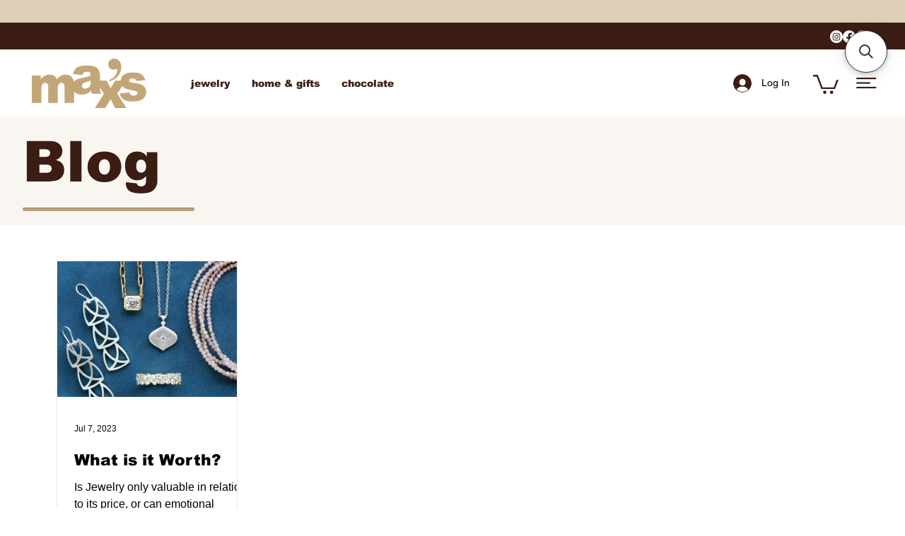

--- FILE ---
content_type: text/css; charset=utf-8
request_url: https://www.stylebymax.com/_serverless/pro-gallery-css-v4-server/layoutCss?ver=2&id=pro-blog&items=0_2837_2837&container=372.4375_1120_578.75_720&options=gallerySizeType:px%7CgallerySizePx:292%7CimageMargin:32%7CisRTL:false%7CgalleryLayout:2%7CtitlePlacement:SHOW_BELOW%7CcubeRatio:1.3333333333333333%7CisVertical:true%7CtextBoxHeight:350
body_size: -278
content:
#pro-gallery-pro-blog [data-hook="item-container"][data-idx="0"].gallery-item-container{opacity: 1 !important;display: block !important;transition: opacity .2s ease !important;top: 0px !important;left: 0px !important;right: auto !important;height: 542px !important;width: 256px !important;} #pro-gallery-pro-blog [data-hook="item-container"][data-idx="0"] .gallery-item-common-info-outer{height: 350px !important;} #pro-gallery-pro-blog [data-hook="item-container"][data-idx="0"] .gallery-item-common-info{height: 350px !important;width: 100% !important;} #pro-gallery-pro-blog [data-hook="item-container"][data-idx="0"] .gallery-item-wrapper{width: 256px !important;height: 192px !important;margin: 0 !important;} #pro-gallery-pro-blog [data-hook="item-container"][data-idx="0"] .gallery-item-content{width: 256px !important;height: 192px !important;margin: 0px 0px !important;opacity: 1 !important;} #pro-gallery-pro-blog [data-hook="item-container"][data-idx="0"] .gallery-item-hover{width: 256px !important;height: 192px !important;opacity: 1 !important;} #pro-gallery-pro-blog [data-hook="item-container"][data-idx="0"] .item-hover-flex-container{width: 256px !important;height: 192px !important;margin: 0px 0px !important;opacity: 1 !important;} #pro-gallery-pro-blog [data-hook="item-container"][data-idx="0"] .gallery-item-wrapper img{width: 100% !important;height: 100% !important;opacity: 1 !important;} #pro-gallery-pro-blog .pro-gallery-prerender{height:542px !important;}#pro-gallery-pro-blog {height:542px !important; width:1120px !important;}#pro-gallery-pro-blog .pro-gallery-margin-container {height:542px !important;}#pro-gallery-pro-blog .pro-gallery {height:542px !important; width:1120px !important;}#pro-gallery-pro-blog .pro-gallery-parent-container {height:542px !important; width:1152px !important;}

--- FILE ---
content_type: application/javascript; charset=utf-8
request_url: https://searchanise-ef84.kxcdn.com/preload_data.1T2K1Q9n0L.js
body_size: 11089
content:
window.Searchanise.preloadedSuggestions=['erica molinari','jamie joseph','on sale','lene vibe','anne sportun','sale jewelry','alex sepkus','margaret solow','ray griffiths','heather guidero','sarah graham','jennie kwon','erica molinari charm','adel chefridi','barbara heinrich','marian maurer','ten thousand things','sterling silver','diamond ring','single stone','jewelry sale','stud earrings','anthony lent','diamond rings','paul morelli','diamond earrings','band rings','petra class','tap by todd pownell','gold bracelet','gold earrings','hoop earrings','annie fensterstock','spinelli kilcollin','jamie joseph ring','sia taylor','carrie hoffman','stephanie albertson','annette ferdinandsen','alice cicolini','celine daoust','gold chain necklaces','diamond necklace','yasuko azuma','mallary marks','todd pownell','silver necklace','silver earrings','gold hoop earrings','new jewelry','gold chain','sapphire rings','rose gold','pat flynn','sapphire ring','silver ring','hargreaves stockholm','gold necklace','emerald ring','single stone rings','engagement ring','ananda khalsa','green tourmaline','yellow gold ring','sterling silver bracelets','moritz glik','pearl earrings','wedding band','diamond earring','white gold','karin jacobson','gold rings','pearl necklace','amethyst jewelry','v chocolates','emanuela duca','jacquie aiche','wrap bracelets','sapphire earrings','gold band','stacking rings','suzy landa','tamsin rasor','pink sapphire','diamond bracelet','wedding rings','dark chocolate','jennie kwon ring','aquamarine jewelry','sweet pea','sale ring','gold necklaces','watermelon tourmaline','gift card','blue blue driver','adel chefridi rings','aaron henry','disa allsopp','opal ring','alex sepkus ring','black diamond','glass snowman','emerald earrings','judi powers','dahlia kanner','white gold ring','gabriel ofiesh','18k gold','22k gold','sale earrings','diamond stud','heather guidero ametrine','johanna brierley','gold hoops','comptoir du cacao','blue sapphire','jade trau','silver chain','anne sportun rings','hilary finck','drop earrings','silver rings','size 6 ring','page sargisson','diamond pendant','barbara heinrich rings','petite baleine','men ring yellow gold','sterling silver earrings','sgw lab','silver jewelry','evil eye','gold charm','rose cut','gold pendant necklace','suzanne kalan','bezel ring','ann sportun','charm holder','white space','rachel atherley','pearl pendant','yellow diamonds','wedding band men','ruby earrings','atelier zobel','jewelry box','18k gold necklace','rebecca overmann','yellow diamond','season paper','platinum ring','pink tourmaline','chain necklace','star of david','necklace gold','sale rings','black ring','ruby ring','ellis mhairi cameron','turquoise earrings','jo hayes ward','ring gold','polly wales','diamond studs','engagement rings','diamond necklaces','lene vibe pearl pendants','milk chocolate','sea salt caramels','gold charms','pink earrings','tourmaline ring','moonstone ring','turquoise necklaces','diamond hoops','black necklace','yellow gold earrings','white gold earrings','men\'s rings','sale items','black diamond ring','alex sepkus rings','monica riley','gold chain necklace','just jules','silver bracelet','sale necklace','gold chains','jennie kwon rings','jamie joseph earrings','anne sportun charm','gold ring diamonds','ring gold diamond','lene vibe pendant','silver bracelets','mens rings','julie rofman','stud earring','diamond stud earrings','signet ring','gold ring','enamel charm','ten thousand things earrings','emerald necklace','lucky stone','rose gold ring','sterling silver rings','spinelli rings','sterling silver ring','pearl ring','white gold rings','pat flynn bracelet','turquoise rings','gold hoop','ten thousand','ring size 6','jewelry by cari','ring sale','emerald rings','rings size 6','sarah graham rings','necklace 18k','lene vibe pearl pendant','crescent moon','black jewelry','earrings talkative','kate maller','sevan bicakci','alex sepkus earrings','platinum diamond ring','ring 18k','moonstone earrings','red jewelry','ring box','chain necklaces','opal pendant','silver hoop earrings','gift cards','amethyst earrings','eternity ring','little notes','margaret solow necklace','ray griffith','hot chocolate','earrings 18k','cross necklace','pendant gold','heather guidero earrings','mens band','snake ring','18 gold chain','jewelry pendants','anthony lent necklace','blown glass','opal earrings','om necklace','meditation bell','18k pendant','vicente agor','ring band','green earrings','band white gold','yellow gold band','mother of pearl','blue sapphires','stack ring','todd reed','lene vibe rings','single stone ring','sterling silver chains','wrap bracelet','paperclip necklace','gold bangle','kothari design','biba schutz','blue topaz','initial necklace','nail bracelet','gold link bracelet','garnet ring','boulder opal','18k earring','red earrings','suneera rings','tourmaline earrings','pyrrha talisman','jill rosenwald','cross charm','sterling silver necklaces','18k gold earring','turquoise ring','v chocolate caramels','rings sapphire','gold wedding bands','eternity band','erica molinari diamond','anne sportun wrap','aquamarine rings','oxidized necklace','ruby necklace','gold ring band','band diamond','diamond pendants','blue sapphire ring','tree of life','cuff bracelet','anne sportun bracelet','size 4 ring','heart necklace','wedding ring','beaded bracelets','white gold necklace','beaded bracelet','bree richey','dohee studio','18k gold ring','white sapphire','ellis mhairi','bezel ring\'s','v ring','pendant necklace','moss agate','kite earrings','bracelet gold','moonstone necklace','necklaces with pearls','opal rings','gemstone rings','erica molinari chain','sterling bracelet','paperclip chain','ring sapphire','flower earrings','gold solid 14k','white gold diamond earrings','ruby cord','gold stud','size 4 rings','david heston','gold necklace pendant','jewelry cases','ring single stone','labradorite jamie joseph','huggie earrings','beaded necklace','red necklace','gold pendant necklaces','new rings','bracelet silver','diamond band','green sapphire','necklaces silver','petra class earring','sapphire necklace','e frances','gold pendants','heart chocolate','pink opal','paul morelli bracelet','ear piercing','white topaz','black earrings','black diamond earrings','all jewelry','cord necklace','sapphire pendant','petit baleine','rings with yellow diamonds','two tone','onyx earrings','oxidized silver earrings','anne sportun earrings','charm gold','emerald cut','sale jewelry rings','lene vibe bracelet','olivia shih','tourmaline necklace','diamond wedding ring','i’d bracelet','pear shape','lene vibe ring','garnet necklace','sterling silver erica molinari','vario clasp','22k earrings','european cut diamond','size 10 ring','pear ring','vitrix snowman','fu wan','mens jewelry','nne sportun','petra earrings','necklace 14k','diamond bezel','rings gold and silver','earrings diamond','diamond and gold necklace','silver stud earrings','silver hoops','band ring','shaker ring','rose gold earrings','lapis earrings','green tourmaline earrings','moon charm','anne sportun wr','anne sportun wrap bracelets','marian maurer city bracelets','white chocolate','eye ring','amethyst necklace','moritz glik rings','rings sale','erica earrings','blackened sterling','paul morelli earrings','sale earring','sepkus ring','kloto rings','barbara heinrich ring','wide band','post earrings','jade bracelets','charm clasp','new earrings','jenni kwon','glass heart','set necklace and','gold huggie','charm link','sapling press','ring 14k','18k bracelet','rose diamond','18k gold sale','black spinel','jamie joseph rings','maxs jewelry','silver charm','lene pendant','adel necklaces','lene bracelet','yellow pearl','tourmaline jewelry','gold wedding band','blue sapphire earrings','silver chain necklaces','black pearl','sapphire studs','gold heart necklace','18k gold chain','erica charm','gold cross','stacking rings by sarah graham','bangle bracelet','white gold chain','dragonfly charm','rose gold chain','ten thousand things sale','gold pearl','adel che','charm bracelet','peanut butter','baroque pearl','bar bracelet','stone rings','on all sale items','todd pownell tap','peridot earring','18k gold band','blue earrings','box of chocolate','dangle earrings','men’s ring','labradorite earrings','jo hayes','lene vibe pearls','gold jewelry','blue ring','chocolate milk','choker necklace','rutilated quartz','pearl necklaces','pink ring','emerald cut diamond ring','home and gifts','jamie joseph opal','earring studs','ring bands','bezel set diamond engagement ring','silver necklaces','gold and silver rings','jamie joseph necklace','sale duca','blackened steel','drop earring','jennie kwon earring','erica ring','marian maurer rings','hand charm','pearl bracelet','charm erica molinari','suneera pendant','lunar rain','sacred heart','hill tribe','gold pendant with diamonds','single stone necklace','lene vibe earrings','jewelry rings','4mm men','strawberry lene','comptoir du','white gold studs','yellow gold','white gold necklaces','skull charm','erica enamel','charm holder pendant','sapphire blue','men wedding band','gold and diamond ring','amethyst rings','16 inch gold chain','necklace 22k','men’s band','chocolate almond','chocolate moderne','mixed metal jewelry','eternity band diamond','green emeralds','rebecca myers','pave ring','black diamond necklace','erica chain','necklace sapphire gold','rose quartz','molinari cross','silver charms','18k gold chains','sale gold','lene vibe pearl','amethyst ring','ear climber','owl earrings','black diamonds','blackened silver','black onyx','green tourmalin','hammered gold','gold bar','margaret bracelet','letter charm','kloto earrings','men ring silver','belgian chocolate','sapphire earring','anne charms','18 k gold earring stud','mens white gold','green bracelet','opal necklace','men ring','emerald pendant','margaret solow ring','onyx ring','jamie joseph emerald','24k gold','925suneera ring','j stud','ila earring','solitaire ring','valentine chocolate','charm holders','peridot earrings','little windows','mallary marks earrings','citrine ring','wedding and engagement rings','sarah graham ring','gold beads','pearl and','v band','v chocolate','white gold earring','anthony lent ring','ann sportun ring','pearl jewelry','spessartite garnet','kloto bracelets','de cacao','star of da','whiskey drops','mixed metal','link silver','18 k necklace','gold diamond bracelet','silver and gold charm','large silver','erica small','make me earrings','14k gold ring','22k necklace','gold and black earrings','white topaz earrings','into the wild','necklace charms','erica bracelet','page sargisson earrings','golden pearl','opal jewelry','black bracelet','carrie hoffman chain','lene vibe bird','bezel set band ring','charm lock','love is','peace sign pendants','sapphire stud','comptoir du cacao dark','diamond pave','black rhodium','gold pendant','18k chain','moon face','bracelet diamond','jennie earrings','the completist','spinel necklace','anecdote candles','men’s wedding rings','alex sepkus charms','erica dragonfly','pinky ring','kwon ruby','gold drop earrings','molinari charm','lene vibe butterfly','baguette diamond earrings','18k gold earrings','chain bracelet','hummingbird charm','mens wedding','annie fenster','14k gold bracelets','blue rings','mixed metal ring','memories rings','orange peel','anne wrap bracelets','earrings lent','hoop earring','moon sun pendant','candle vessel','aaron henry ring','erica molinari owl','3 stone ring','sale jewelry ring','signet rings','pearl charm','sale pendant','ring holder','aqua marine','yellow gold emerald ring','lene vibe earring','blue moonstone','cross pendant','single at on','black tourmaline','turquoise necklace','cabochon ring','chain sterling','caramelized hazelnuts','erica’s molinari','baguette diamond chain','green amethyst','suzanne kalan ring','gold wing','totem earrings','heart pendant','gold cable chain','dan yell','adel c','black earring','stick earring','gold chain link bracelets','sarah graham cup ring','moonstone jamie joseph','fire opal','jamie opal','rings platinum','necklace layering','margaret solow bracelet','tanzanite tiny earrings','necklace pendant','erica molinari vitreous','necklace diamond','18k yellow gold','small diamond hoop earrings','diamond earrings style','enamel gold','charm necklace','adel chefridi bangle','ring yellow gold','ten thousand things necklace','stud diamond','anne necklace','mint green tourmaline','diamond earring stud','blue zircon','phantom quartz ring','link bracelet','sepkus leaf ring','chocolates caramels','locket necklace','alex sepkus platinum','montana agate','black gold','sterling earrings','anne sportun wrap ombre','james very','diamond bands','18k hoop earrings','small sun','arman sarkisyan','jamie joseph necklaces','celine daoust rings','gold hanging earrings','ear wire','confetti ring','max’s chocolate','erica rings','chrysoprase earrings','anne sportun gold ring','gold earrings hoop','pink rings','pink sapphire earrings','erica molinari charm clasp','diamond bracelets','jamie joseph pearl','cigar band','gold leaf','sterling rings','rings in silver','or purple earrings','lene be be','sale bracelet','jennie kwon ring ring','blue aquamarine earrings','drop pendant','red sapphire','erica molinari diamond charm','luck now','earrings back','butterfly ring','mother of pearl earrings','crystal rock','anne sportun ring','sia taylor necklace','sea salt','gold moon','chain charm','birth stone','opaque diamond','baguette ring','grey diamond','crystal necklace','annie fen','ananda earrings','card set','cookie monster','jelly bean','anne sportun neck','anthony lent moon','gold stacking rings','single stone diamond','small gold rings','annie pendant','celine daoust earrings','initial m','opal necklaces','trunk show','sign in','jewelry roll','sale jewelry earrings','flat back','wolf x liberty','bracelets diamond','erica hand painted','erica cross pendant','spiral silver','carved heart','18k rolo','black necklace chain','sterling silver stretchy bracelets','t bar','t bar necklace','34 sterling silver chain','gold hammered bracelet','gold links','star sapphire','suneera earrings','sarah graham bracelet','blue oval','silver gold earrings','diamond chain','season paper planner','ring men','black rings','emerald ring bezel','cylinder vase','gold and emerald ring','ear rings','ananda bracelet','home county','rings size 10','orange sapphire earrings','rings under','pear pendant','kloto earring','22 gold chain','ring way','necklace by adel','opal charm','yellow gold thin ring','silver hoop','ombre sapphire pennant earrings','lene earrings','lene vibe hoop','bird ring','petra clas','3mm band','pearl cluster','diamond earrings silver','crest earrings','scatter ring','color change sapphire','salt and pepper','strawberry coral pendant','lene vibe strawberry pendant','bubble jewelry','erica molinari hummingbird','anthony lent sun','yasuko ring','gold and diamond tree charm','rings suzy landa','erica molinari skull charm','gabby stud','gold link necklace','earrings sepkus','18 k chain','yellow gold link bracelet','mens ring','meditation bells','white gold chains','mini paperclip','small white','open ended','paul morelli neck','purple earrings','bee pendant','barbara heinrich earrings','gold studs','letter necklace','jennie kw','new moon','anthony lent earrings','emerald jamie joseph','anne sportun opal','single hoops','zircon earrings','opal jamie joseph','stick earrings','huggie hoop','gold earring','mixed metal bracelet','tapered ring','spin ring','three stone ring','anne charm','14k hoops','v chocolates peppermint','set necklace','star necklace','glass melting snowman','sale gold necklaces','ruby bracelet','sterling silver studs','wing charm','blue zircon earrings','emerald earring','ananda khalsa silver','jade earrings','color change','jewelry bag','jamie joseph bracelets','snakeskin ring','profile muse','bracelet on sale','holiday chocolate','deco point','small square amazonite','man in the moon','flat wide gold band with diamonds','paperclip earrings','druzy ring','raw diamonds','star earrings','magnetic bracelet','men’s wedding band','new beginnings','men\'s ring','shaker rings','peridot necklace','comptoir de cacao','beehive charm','deco ring','oval diamond ring','third piercings','art deco','carrie hoffman bracelet','adel chefridi stud','black band with diamond','pat flynn men','yellow gold wide band with diamonds','bracelet nail','solitaire diamond','18k yellow','ila ring','solow sapphire','rough diamond','sale bracelets','sapphire ring adel chefridi','diamond rings blue and','whiskey caramel','white rings','geometric earrings','necklaces under','pink stud earrings','cuff bracelets','dog bone','earring hoops','sia taylor earrings','black diamond stacking ring','erica crescent','v chocolates caramels 32pc','ruby rings','wide yellow gold band with diamonds','small diamond earrings','s charm','jelly opal','todd pownell earring','face ring','nodrog studios','chocolate tin','brushed gold','jamie joseph sapphire','moon bracelet','diamond rings blue','electric beaded','alex sepkus vario','spinel wrap','neck chain','link chain','rainbow necklace','black and gold','ann sportun wrap bracelet','lucky gold band','pearl stud','molinari owl','swiss chocolate','watermelon wrap','adel chefridi moonstone','gemini necklace','eggnog chocolate','ring eye','erica enamel pendants','flat back earring','annie fensterstock bracelet','diamond dot charm','oval ring','diamond link','am joseph','ring with 3 diamonds','size ring','color bracelet','erica flower','jamie joseph blue','men’s rings','paraiba tourmaline','log in','wavy bangle','eye rings','most expensive spice','bracelet charms','orange sapphire','salt caramels','pebble ring','platinum necklaces','artisan from','labradorite necklace','todd pownell rings','initial charm gold','moon stone','chocolat moderne','leaf ring','feather earrings','thin gold band','suneera ring','rings size 4','gold hammered earrings','snake and','jewelry by','season paper mini notebook','drop earrings diamon','mother’s ring','octopus earrings','oxidized silver','white gold beaded diamond eternity ring','anne sportun white','hold and turquoise rings','stick necklace','baltic amber','do you jewelry','erica dog bone','green stone ring','safety pin','petite earrings','solow necklaces','erica link','clip on earring','pearl pendants','silver diamond earrings','molinari rabbit','nature ring','inverted diamond','gold twist ring','open band','green jewelry','mask ring','ring 18 karat','lene vibe white pearl pendants','pyrrha ring','18 karat diamond band','ear cuff','griffin charm','lapis ring','mexican fire opal','necklace with gemstone','cocktail ring','sapphire earrings sale','black garnet','single stone pendants','spinel ring','blue pendant','grey diamond ring','hamsa necklace','ila engagement ring','margaret turquoise','every moment is a new beginning','platinum river rocks ring','jade bracelet','paul morelli necklaces','charm holder chain','amali textile','silver studs','earrings sale','lavender turquoise','small gold earring','oxidized chains','stephanie bezel','glass snowmen','bezel engagement','stud emerald earrings','rose gold diamond band','stone earrings','whiskey filled chocolate','citrine sun','salted caramel chocolate','jamie green','ring jennie','mink wrap','using agroforestry','turquoise earring','natural diamonds','pink tourmaline earrings','earrings under','square ring','italian charm','erica molinari lion','one of the kind ring','2 diamond ring','diamond eternity','silver chains','emanuel’s duca','gold men jewelry','green silver','ten thousan','almond toffee','moon earrings','blue bracelet','gold chain 22','single earring','blue stone rings','chain gold','marzipan angel','16 paperclip necklace','jamie joseph moonstone','moss agate earrings','tiny pendant','tata collection','gold diamond rings','gold and turquoise rings','alex sepkus bracelet','black opal','gemstone ring','moon pendant','single stone bracelet','men jewelry','jennie kwon band','ruby stud','travel case','cylinder vases','yellow diamond engagement','blue necklace','margaret solow chalcedony','diamond cluster','chocolate stella organic','brown diamonds','hoops earrings','all duca','white gold hoops','925 suneera ring','maltese cross','gold with diamonds erica molinari','choker necklaces','star of','lene vibe ear climber','black gold necklace','lene vibe white pearl pendant','silver dig','color stones','ouroboros snake ring','emotions ring','may to','do you just','was what your','hold sale','sale so well','earrings dangle','ametrine cabochon','diamond drop','three row gold','keyboard planner','rebecca overman','pearl necklace lene','porch skimmer','marian ring','jennie kwon ruby','toggle charm','star and moon','tiny arp','bea bongiasca','jewelry rolls','ruby sapphire','sterling silver opal ring','gold ball earring','half eternity','gold rolo chain','blue driver','lene pearl','14k men\'s gold','annie fensterstock ring','golden amber','wide small silver carved hoops','silver skinny','silver basket earrings','confetti bracelet','sarah graham brace','ray pendant','men bracelet','sepkus candy','charms for necklaces','studs frog','anne pendant','alex sepkus opal','madame x','solid gold charms','sterling hoops','pink pearls','chocolate covered','sand dollar','basket setting','garnet earrings','labradorite ring','key chain','necklace earrings','sarah graham earrings','blue sapphire necklaces','annie fensterstock cable chain','gold necklace no pendant','diamond deco','chocolate covered caramels','silk cord','branch ring','erica molinari bug','lo chain','lene vibe jewelry','anne in charm','pyrrha necklaces','wire necklace','opal orb','jewelry portfolio','pink star','men pendant','sapphire and emerald cord','rose cut green beryl','yellow gold u hoop','prong set white opal stud','bracelet personalized','molinari heart','blue glass','cobalt blue','tanzanite sportun','tanzanite necklace sportun','stone of the','linked rings','erica horseshoe','mushroom charm','enamel ring','molinari crow','delicate erica chain','erica 18 chain','erica 16 chain','erica snake','erica sapphire','four star charm','four point charm','gold ball chain','erica locket','spiral lunar rain','vitrix melting','diamond sepkus alex','may jewelry','lock charm','wide band ring','enamel dragonfly','floral botanical','floral earrings','flowers earrings','erica’olinari gold charms','garnet bracelet','out of stock','emerald stud','large jewelry box','calla lily','6 mm band','sari lilac','erica heart','ray pearl','adel oval','silver and 18k gold chain','charms for bracelet','amedei toscano','featuring bronze','jade pendant','carat diamond','jewellery box','emerald cut sapphire ring','andre\'s signature mixed milk & dark chocolate almonds','zoe\'s dark chocolate pretzel bar','pink sapphire wild child flower drop earrings','yellow gold small city link bracelet','vitrix santa glass','men chan','brown diamond','chunky necklace','eye chain','dolfin dark chocolate','hammered gold necklace','erica eye','garnet ear rings','the wild','lene vibe tahitian pearl','oval bezel','sparkling earrings','jewelry bos','mini pyramid','jo ward hayes','small pebble','calla lily necklace','blue stone','oval earrings','blue emerald','blue enamel','wedding gift','beads by','self love','blue blue drive','celine d','celine jellyfish','dark chefridi','japanese scroll','hilary jade','rainbow bracelet','charm anne sportun','agate earrings','peel and','fringe necklaces','trinket tray','lene vibe pearl necklace','teal grandidierite','erica padlock','ann rings','bag for','griffith jewelry','erica molinari snake charm','gemstone pendants','ex sepkus','tail nail','handmade silver','vine-like pattern','mahi petite rose gold and diamond pendant','switch between','urn pendant','necklaces for','silver erica','chocolate boxes','ruby bracelets','monica bracelet','ruby pendant','heart amore vita','paul morelli necklace','home goods','lock chain','erica molinari necklace','the of man','pearl earring stud','mens silver','moss jewelry','men\'s wedding rings','usher ring','jamie earrings','colored diamond','teardrop pendants','pink charms','queen bee','ray griffiths ring black','adel chefridi ring','molinari moon','den earrings','purple pendant','sur triple','sur beaded','dew drop','erica molinari flower','long posts','kloto huggie','black necklaces','black spinel diamond necklace','multi sapphire','charm holder gold','square blue','oxidized silver brac','ray griffiths bracelet','sale ray','wish lists','hand painted enamel','ring z','small oval','tourmaline alex sepkus','painted enamel','hexagonal clover','iodolite quartz','statement ring','pink diamond rings','faceted pearl','lock pendants','lovers eye','adel necklace','wide gold','sapphire rainbow','ia taylor','small for','coral earrings','peridot spun sugar','lene vibe hoops','lene vibe bar bracelets','lene vibe bar bracelet','lene vibe bird ring','vibe penis','ten ten','metal rectangular','letter z','men chain','de jewelry','sapphire hoop','metal decor','moroccan crest','double opal','ray griffiths earrings','for mother\'s day','rope chain','diamond and pearl earring','mothers day','gold drop necklace by solow','ring size 9','gold earrings hoops','gold earrings with gemstone','gold earrings with gems','vegan chocolate','silver wedding ring','unity ring','elements of nature','chefridi rings','dome ring','14k earrings','kaleidoscope shaker','art made','akoya pearl and diamond charm holder','double ferment','hargreaves mini epoch','alex sepkus charm','v chocolates almond toffee and','blue and green earrings','blue and green','gemstone earrings','chocolate dark','serpent ring','pearl strand','strand leather','earrings drop','yellow gold diamond sapphire','pink pendant','pink tourmaline pendant','table decor','initial pendant','initial necklaces','angel earring','18k chain 20 inch','italian bracelet','sepkus stud','almond milk chocolate','almond milk','comptoir du cacao milk','spinner ring','lene ruby','for rings','for kansas','erica molinari round skeleton charm','silver beaded','snap hoops','gold frame','frame decoration','glass ring','bamboo bracelet','ruby and diamond','gold huggie hoop','thorn ring','rose gold and diamond earrings','rose gold and diamond','men\'s band','wedding band men\'s','adel chefridi necklace','rock crystal','diamond hoop','sale todd pownell','lene vibe gold bracelet','todd earrings','jewelry earrings','jennie kwon equilibrium','star sapphire ring','silver chain bracelets','ruby sale','square cut','french chocolate','chocolate covered almonds','teardrop tree of life','open diamond rings','open diamond ring','ring jackets','sapphire and diamond iris ring','pink star sapphire earrings','sgw plant','flower and pearl earrings','jewelry bracelets','boulder bead necklace','silver stacking rings','paperclip silver','white druzy','silver diamond','ring anthony lent','art work','diamond hoop earrings','diamond ring white gold','hexagon ring','morelli bell','erica molinari rabbit','moon ea','small circle','diamond rings single','moon necklace','green tourmaline ring','single stud earring','ack ring','anne sportun wrap ombre 32','anne star','oxidized chain','small hoop earrings','pieces ring','antique rings','heart small','anne sportun diamond','gold paperclip necklace','petite bal','chrysoprase bracelets','erica molinari cross','kite diamond','jamie joseph morganite','gold french hooks','cloud necklace','melt hoop','memphis bubble kimono pendant necklace','quartz tourmilated','gold solid','jamie joseph pink','baby bracelets','jamie citrine','necklace with turquoise','lights ring','pave heart','oval tree','ouroboros snake','white pearl','anne sapphire','wax stamp diamond','men\'s earrings','diamond slice','simple stone','erica gold earrings','wide eternity','enamel hoop','negative space rings','gold swirl stud earrings','alex sepkus big sleep','red jasper','star lights','yellow earrings','alex sepkus dome leaf ring','enamel bracelet','silver bracelet chain','garnet rings','bezel set diamond rings','east west','brown butter m','small silver earrings','rhodolite garnet','salted caramel','anne sportun star','anne sportun necklaces','bamboo ring','stacking rings with diamonds','channel set','erica molinari evil eye','gold circle pendant','erica molinari rings','scarab beetle','opalized petrified','fringe earrings','paper clip chain','real silver','fern medley','cord bracelet with gold','yellow gold small diamond shield','diamond briolette earrings','infinite rings','emanuela duca earrings','jamie peridot','dog charm','jamie josep earrings','donna veverka','micro pendant','round pendant','sale jewelry heather guidero','watch compartments','teeny kite','adel chefridi memories','wide necklaces','black bead necklace','black diamond earring','green garnet','gold hearts','agate ring','jewelry store','baby hummingbird','chains necklace','black pearls','single white gold earring','morelli bracelets','gift chocolate','ananda khal','necklace sapphire','sepkus pendant','cultured pearl','snap earrings','garnet and ring','wave rings','australian opal','sun stone','a charm','erica molinari dragonfly','rings infinite','chocolate cherries','jamie joseph pearl ring','disco ring\'s','green turquoise','sarah graham bracelets','ring with pearl','sale aquamarine','necklace chefridi','statement making signet ring','more than','black and gold ring','black band diamonds','by cari','playing card','sapphire stud earrings','gold beaded necklace','necklace jamie joseph','slice earrings','chroma diamond ring','moon necklaces','molinari chain','diamond bezel drops hill tribe bead necklace','zodiac necklace','blue sapphire soleil','crystal earrings','earrings color','birthday chocolate','heather and opal','ray coin','chocolate santa','from kloto','gold chocolate','thin melt band','18k yellow gold white topaz earrings','curb chain','opal stud earrings','garnet and diamond','alex mosaic ring','bezel set diamond ring','sea salt caramel','circle diamond rings','seeds of','silver snakey','citrusy nose','blue beaded bracelets','citrine pendant','sia tay','sale ring 8','shaped chocolate','beads anne sportun','sale chocolate','gold heart','ruby chocolate','sea salt chocolates','amali earrings','anne sportun rings and','anne sportun wrap rings','clip on','gold atu','bands diamonds','and diamonds with platinum ring','wax stamp','adel chefridi earrings','kloto ring','anna s','round green amethyst earrings','ray gri','green moonstone ring','sweet pea bracelet','men ring wooden','chain sterling chain','teardrop tree','sarah earrings','earring sale','platinum band','wide silver scattered','gem silica fusion','statement earring','baroque pearls','lene vibe ear climbers','sarah graham chrome and pebble link','evil eye necklace','erica molinari mouse','18k yellow gold white topaz','dot necklace','forever ring','heart shaped charm','lene vibe ear','content use','mobius ring','zodiac sign','morganite necklace','royal mixer','necklace rose','anne boulder','anthony lent snake','mississippi wing','eternity rings','erica bunny','lene hummingbird','icy herkimer','anthony lent nebula','sterling emerald','opals jamie joseph','linked ring','crescent moon ring','eric moon','jamie joseph medium turquoise','wedding diamond','16 inch chain','20 gold chain','diamond dew drop','new erica molinari','single stone star','four stone','pendant necklaces','barbara hei','alex ring','but acelet','gem silica','bamboo stacking','wide 18 necklace','lauren hb','hummingbird earrings','blue diamond','flower necklace','rubies and red','solarium silver','molinari hummingbird','flower earring','cross with','jamie joseph round','opal equilibrium','marian link','evil eye enamel','diamond flower earrings','moonstone pendants','todd reed rose diamond','dancing diamond','anne sale ring','platinum rings','pendants and charms','moritz glik necklace','tateossian medium','topaz ring','quarter diamond','accent stone','pink rin','anthony the','and opal','erica molinari enamel','sia taylor bracelet','kosher chocolate','sarah graham cobalt','fresh water pearl','melt band','chocolates peppermint','shield ring','the dig','jewelry party','silver rings with','sterling silver stud','with small emerald','solow earrings','name chain','ten thousand things beaded','purple sapphires','disk earrings','ten thousand bead','you located','medium diamond moon and stars','18 k gold earring','diamond shaker','22k hoop earrings','ila hoop','jamie joseph pink tourmaline','bar studs','white opal pendant','heather sale','rings for men','baguette necklace','shooting star','crown gold ring','black bands','watch cases','chefridi band','silver sparkle dot ring','mens chain','pebble necklace','adel chefridi wavy','engagement ring emerald','turquoise pendant','stack of chocolate','ray earrings','chocolate caramel','red rubies','do you have an size rings in 6.5','ruby stud earrings','ring dish','crown ring gold','free chain','jenni kw','gold earrin','candy dome rings','erica molinari diamond dot charm','square pearl ring','bands diamond rose cut','yellow sapphire','heather opal','flat disc','curved band','sterling silver hoop earrings','diamond earring studs','blue band','jewelry storage','stud ruby','enlightened eternity','amethyst post','golden rutilated','huggie baguette','amali necklace','melting glass snowman','cross ring','necklace with','sun face','captured opal','morelli earrings','earring charms','erica molinari earrings','enamel candy','french wire earrings','single stone earrings','skull pearl','lene vibe chain','alex sepkus orchard ring','initial l','weekly planner','pamela froman','sia taylor bracelets','diamond shaker necklace','opal b','wheat flour','blue topaz rings','good mix','earrings low price','size rings','ray hematite','positive energy','double gold','lotus ring','red necklaces','pink necklaces','small silver stud earrings','silver earrings post','wide gold band diamonds','chocolate bar','heather guidero sale','molinari rectangle chain','cross pendants','education for women','petal earrings','london blue topaz','handmade chain','black beaded','thick sterling silver band with','silver pendants charms','kloto bracelet','gold and diamonds ring','tahitian pearls','zia earrings','milk chocolate pecan','smitten on paper','star of d','wing earrings','blackened steel ring','romantic world','adel chefrid','adel chefridi band rings','sportun earrings','pink opal ring','new products','silver necklace oval','fruition choc','anne sportun pave','pearl band rings','crown bezel','ring swirl','sea salt almond','dendritic agate','light blue','chrome tourmaline','chain drop earrings','moonstone pendant','bracelet pearl','emerald necklaces','yellow gold diamond','five diamond','bridal ring','stud earrings silver','coin necklaces','forest ring','pink sapphire flowers','fern and','moon stud','gold granulation','jamie joseph amethyst','silver box','silver tree','silver 24k','wedding bands','erica molinari lotus charm','ring garnet','diamond pearl earrings','gold necklace with turquoise stone','open ring','reform ring','beaded long cluster bracelet','freshwater pearls','jamie mint','jingle jingle','lene vibe necklace','gemstone necklaces','silver emerald','jewish culture','dangling earrings','gabby band','bee earring','gold link bracelets','chain sterling 16','carrie hoffman bracelets','stacking rings size 9','fringe earring','necklace golden rose','snakeskin agate','adel chefridi necklace silver and sapphire','orange stone','pink ruby','fleur de','lene vibe flower earrings','molinari love charm','free set','opal earrings ten thousand things','birds of a','smooth green','zoe chocolate','sterling silver chain','color rings','salt chocolate','luna diamond sphere pendant','wire rings','mens sterling band','chefridi pendant','open ended chain','emerald slide earrings','rogue river three diamond','blackened gold','hawkseye quartz','about us','amazonite bracelets','from sarah graham','yellow topaz','pink sapphire stud','lapis wrap','flat gold studs','tap by','vitrix minnie','opal rose gold','mother of pearl ring','pear shape rose cut','margaret solow emerald earrings','choco love','wax d','paper clip','14k pink stone','half shaker','pink bracelets','gold wing erica','jamie joseph tourmaline','orb charm','jamie joseph lapis','pearl bracelets','chandelier earrings','sparkly necklace','14 gold chain','emerald bag','ring sizing','less than','peppermint bark','sapphire and diamonds with','lotus charm','wax stamp rings','thick gold chain','tree ring','been vibe','ray griffiths south sea pearl bracelet','pink silver','sale sportun','single gold band with','karin jacobson twist','black band diamonds stacking ring','14k bracelet','citrine necklace','gold with diamonds','bracelet tiny','silver lights ring','white jade','back earring','earring gold','ring princess-cut','silver earring','sun earrings','diamond studs yellow gold','anne sportun necklace','necklaces 22k','sepkus necklace','open end chain','molinari bunny','diamond dangle','opal pendants','duca earrings','each zodiac','pralus dark chocolate','gold pearl earrings','flat stud','candle holder','peridot ring','moon and stars pendant','annie moon','ice cream','no diamond','orange ring','peanut praline','duca sale','heart charm','triple marquis','petite cloud','gold owl charm','half oxidized','circle necklace','garnet teeny','marian maurer city bracelet','forget me not','men\'s wedding','silver squared','rectangle chain','jo ward','todd ownell','narrow band rings','gold bead','ring frame','bean bar','christmas napkins','clasp charms','name plate','molinari peace charm','hammered silver cuff','seen vibrant','french hooks','pop rigato','lent sun','rose gold rings','anne sportun gold bracelet','post diamond earrings','18k cuff','oval emerald','gold solitaire diamond','pink sapphire cluster','todd pownell necklace','black ring bands','statement earrings','jamie joseph square','compass rose','caramel chocolate','jamie joseph dendritic','blue tourmaline','bezel solitaire','diamond link chain','carrie hoffman hoop','bar necklace','four bracelet','marquise leaf','alex sepkus chains','sapphire diamond stud','spinel bracelets','catch a star'];

--- FILE ---
content_type: application/javascript; charset=utf-8
request_url: https://searchanise-ef84.kxcdn.com/templates.1T2K1Q9n0L.js
body_size: 6137
content:
Searchanise=window.Searchanise||{};Searchanise.templates={Platform:'wix',AutocompleteLayout:'multicolumn_wix',AutocompleteStyle:'ITEMS_MULTICOLUMN_BLACK_WIX',AutocompleteCategoriesCount:0,AutocompleteShowMoreLink:'Y',AutocompleteIsMulticolumn:'Y',AutocompleteTemplate:'<div class="snize-ac-results-content"><div class="snize-results-html" style="cursor:auto;" id="snize-ac-results-html-container"></div><div class="snize-ac-results-columns"><div class="snize-ac-results-column"><ul class="snize-ac-results-list" id="snize-ac-items-container-1"></ul><ul class="snize-ac-results-list" id="snize-ac-items-container-2"></ul><ul class="snize-ac-results-list" id="snize-ac-items-container-3"></ul><ul class="snize-ac-results-list snize-view-all-container"></ul></div><div class="snize-ac-results-column"><ul class="snize-ac-results-multicolumn-list" id="snize-ac-items-container-4"></ul></div></div></div>',AutocompleteMobileTemplate:'<div class="snize-ac-results-content"><div class="snize-mobile-top-panel"><div class="snize-close-button"><button type="button" class="snize-close-button-arrow"></button></div><form action="#" style="margin: 0px"><div class="snize-search"><input id="snize-mobile-search-input" autocomplete="off" class="snize-input-style snize-mobile-input-style"></div><div class="snize-clear-button-container"><button type="button" class="snize-clear-button" style="visibility: hidden"></button></div></form></div><ul class="snize-ac-results-list" id="snize-ac-items-container-1"></ul><ul class="snize-ac-results-list" id="snize-ac-items-container-2"></ul><ul class="snize-ac-results-list" id="snize-ac-items-container-3"></ul><ul id="snize-ac-items-container-4"></ul><div class="snize-results-html" style="cursor:auto;" id="snize-ac-results-html-container"></div><div class="snize-close-area" id="snize-ac-close-area"></div></div>',AutocompleteItem:'<li class="snize-product ${product_classes}" id="snize-ac-product-${product_id}"><a href="${autocomplete_link}" class="snize-item" draggable="false"><div class="snize-thumbnail"><img src="${image_link}" class="snize-item-image ${additional_image_classes}" alt="${autocomplete_image_alt}"></div><span class="snize-title">${title}</span><span class="snize-description">${description}</span>${autocomplete_product_code_html}${autocomplete_product_attribute_html}${autocomplete_prices_html}<div class="snize-labels-wrapper">${autocomplete_product_ribbons_html}${autocomplete_in_stock_status_html}${autocomplete_product_discount_label}</div>${reviews_html}</a></li>',AutocompleteMobileItem:'<li class="snize-product ${product_classes}" id="snize-ac-product-${product_id}"><a href="${autocomplete_link}" class="snize-item"><div class="snize-thumbnail"><img src="${image_link}" class="snize-item-image ${additional_image_classes}" alt="${autocomplete_image_alt}"></div><div class="snize-product-info"><span class="snize-title">${title}</span><span class="snize-description">${description}</span>${autocomplete_product_code_html}${autocomplete_product_attribute_html}<div class="snize-ac-prices-container">${autocomplete_prices_html}</div><div class="snize-labels-wrapper">${autocomplete_product_ribbons_html}${autocomplete_in_stock_status_html}${autocomplete_product_discount_label}</div>${reviews_html}</div></a></li>',ProductDiscountBgcolor:'333333',ResultsShow:'Y',ResultsStyle:'RESULTS_BIG_PICTURES_WIX',ResultsCategoriesCount:0,ResultsShowFiltersInTopSection:'N',ResultsShowProductCode:'Y',ResultsZeroPriceAction:'hide_zero_price',ResultsProductDiscountBgcolor:'333333',ShowBestsellingSorting:'Y',ShowDiscountSorting:'Y',LabelResultsResetFilters:'Clear all',WeglotSupport:'Y',StickySearchboxShow:'Y',StickySearchboxPosition:'top-right',Currencies:{"BIF":{"code":"BIF","symbol":"FBu","rate":2035.94705380279992823489010334014892578125},"CVE":{"code":"CVE","symbol":"$","rate":110.917423324899999670378747396171092987060546875},"KMF":{"code":"KMF","symbol":"CF","rate":494.856218273100012083887122571468353271484375},"CDF":{"code":"CDF","symbol":"FC","rate":2048.38258048839998082257807254791259765625},"DJF":{"code":"DJF","symbol":"Fdj","rate":177.769836168199987014304497279226779937744140625},"ERN":{"code":"ERN","symbol":"\u1293\u1255\u134b","rate":15},"GNF":{"code":"GNF","symbol":"FG","rate":8481.642299939399890718050301074981689453125},"LSL":{"code":"LSL","symbol":"L","rate":17.99883250730000128214669530279934406280517578125},"LYD":{"code":"LYD","symbol":"\u0644.\u062f","rate":4.94583132939999980948186930618248879909515380859375},"MWK":{"code":"MWK","symbol":"MK","rate":1010.829593556600002557388506829738616943359375},"SLL":{"code":"SLL","symbol":"LE","rate":17665.01366945739937364123761653900146484375},"SZL":{"code":"SZL","symbol":"L","rate":17.99883250730000128214669530279934406280517578125},"TJS":{"code":"TJS","symbol":"TJS","rate":9.97783823259999991250879247672855854034423828125},"TOP":{"code":"TOP","symbol":"T$","rate":2.42894038860000005541905920836143195629119873046875},"XPF":{"code":"XPF","symbol":"F","rate":120.032369370400004982002428732812404632568359375},"XOF":{"code":"XOF","symbol":"CFA","rate":659.8082910307999782162369228899478912353515625},"XAF":{"code":"XAF","symbol":"FCFA","rate":659.8082910307999782162369228899478912353515625},"WST":{"code":"WST","symbol":"WS$","rate":2.79717709999999986081320457742549479007720947265625},"VUV":{"code":"VUV","symbol":"VT","rate":122.9595925830000027190180844627320766448974609375},"UGX":{"code":"UGX","symbol":"USh","rate":3733.65564537189993643551133573055267333984375},"TZS":{"code":"TZS","symbol":"\/=","rate":2331.58922104559997023898176848888397216796875},"RWF":{"code":"RWF","symbol":"R\u20a3","rate":1051.90511716230003003147430717945098876953125},"PGK":{"code":"PGK","symbol":"K","rate":3.5211234579999999283472789102233946323394775390625},"MVR":{"code":"MVR","symbol":"Rf","rate":15.3700365876999995862206560559570789337158203125},"MOP":{"code":"MOP","symbol":"MOP$","rate":8.084914284199999912061684881336987018585205078125},"MMK":{"code":"MMK","symbol":"K","rate":2068.342710968599931220524013042449951171875},"MDL":{"code":"MDL","symbol":"L","rate":19.055681245599998874240554869174957275390625},"HTG":{"code":"HTG","symbol":"G","rate":128.89800296729998763112234883010387420654296875},"GMD":{"code":"GMD","symbol":"D","rate":60.97344463289999794142204336822032928466796875},"GEL":{"code":"GEL","symbol":"GEL","rate":2.73466596010000007055396054056473076343536376953125},"ETB":{"code":"ETB","symbol":"Br","rate":52.576813536499997780992998741567134857177734375},"BTN":{"code":"BTN","symbol":"Nu.","rate":82.2220675708999948483324260450899600982666015625},"BDT":{"code":"BDT","symbol":"\u09f3","rate":101.0877569679000060887119616381824016571044921875},"AOA":{"code":"AOA","symbol":"Kz","rate":486.96783406039997998959734104573726654052734375},"AED":{"code":"AED","symbol":"AED","rate":3.672499999999999875655021241982467472553253173828125},"MGA":{"code":"MGA","symbol":"Ar","rate":4222.225031921299887471832334995269775390625},"GHS":{"code":"GHS","symbol":"GH\u20b5","rate":13.789611179699999610193117405287921428680419921875},"TMT":{"code":"TMT","symbol":"T","rate":3.493545775399999886445812080637551844120025634765625},"DZD":{"code":"DZD","symbol":"\u062f\u062c","rate":138.893243691399987937984406016767024993896484375},"MAD":{"code":"MAD","symbol":"\u062f.\u0645.","rate":10.876270419600000849413845571689307689666748046875},"KWD":{"code":"KWD","symbol":"\u062f.\u0643","rate":0.309796735099999998030995129738585092127323150634765625},"TND":{"code":"TND","symbol":"\u062f.\u062a","rate":3.244335965499999918648654784192331135272979736328125},"RUB":{"code":"RUB","symbol":"\u0440\u0443\u0431.","rate":61.62160789400000027171699912287294864654541015625},"AZN":{"code":"AZN","symbol":"AZN","rate":1.7024395937000000866845539349014870822429656982421875},"BGN":{"code":"BGN","symbol":"\u043b\u0432","rate":1.9673131773000001043527618094231002032756805419921875},"UZS":{"code":"UZS","symbol":"\u0441\u0443\u043c","rate":11156.27894365999964065849781036376953125},"KZT":{"code":"KZT","symbol":"\u20b8","rate":464.0828171672000053149531595408916473388671875},"KGS":{"code":"KGS","symbol":"\u0441\u043e\u043c","rate":83.9977916339999950423589325509965419769287109375},"RSD":{"code":"RSD","symbol":"\u0420\u0421\u0414","rate":117.814717900999994526500813663005828857421875},"MKD":{"code":"MKD","symbol":"\u0434\u0435\u043d","rate":61.932585215800003197728074155747890472412109375},"PLN":{"code":"PLN","symbol":"z\u0142","rate":4.71974731350000009655332178226672112941741943359375},"TTD":{"code":"TTD","symbol":"TT$","rate":6.67665580179999995635853338171727955341339111328125},"PEN":{"code":"PEN","symbol":"S\/.","rate":3.94549566239999993655374055379070341587066650390625},"SOS":{"code":"SOS","symbol":"S","rate":557.5176712242999883528682403266429901123046875},"IDR":{"code":"IDR","symbol":"Rp","rate":15697.351845055500234593637287616729736328125},"MYR":{"code":"MYR","symbol":"RM","rate":4.74386912050000031371155273518525063991546630859375},"DOP":{"code":"DOP","symbol":"RD$","rate":53.262889864100003478597500361502170562744140625},"BRL":{"code":"BRL","symbol":"R$","rate":5.056781917500000389509295928291976451873779296875},"ZAR":{"code":"ZAR","symbol":"R","rate":17.99883250730000128214669530279934406280517578125},"GTQ":{"code":"GTQ","symbol":"Q","rate":7.6974368454000003936243956559337675571441650390625},"BYN":{"code":"BYN","symbol":"p.","rate":2.53474590119999998449884515139274299144744873046875},"BWP":{"code":"BWP","symbol":"P","rate":13.2194617125999993589857695042155683040618896484375},"TWD":{"code":"TWD","symbol":"NT$","rate":32.07817340630000302326152450405061244964599609375},"MZN":{"code":"MZN","symbol":"MT","rate":63.8784898903000026848530978895723819732666015625},"ALL":{"code":"ALL","symbol":"Lek","rate":117.619668507499994802856235764920711517333984375},"RON":{"code":"RON","symbol":"lei","rate":4.91656411539999993465244187973439693450927734375},"HNL":{"code":"HNL","symbol":"L","rate":24.322294877000000923317202250473201274871826171875},"KES":{"code":"KES","symbol":"Ksh","rate":121.558175060699994673996116034686565399169921875},"SEK":{"code":"SEK","symbol":"kr","rate":10.912020945100000091088077169843018054962158203125},"NOK":{"code":"NOK","symbol":"kr","rate":10.2924755241000003280760211055167019367218017578125},"ISK":{"code":"ISK","symbol":"kr","rate":146.3490888046000009126146323978900909423828125},"DKK":{"code":"DKK","symbol":"kr","rate":7.485303305100000414995520259253680706024169921875},"HRK":{"code":"HRK","symbol":"kn","rate":7.571587565099999750373171991668641567230224609375},"BAM":{"code":"BAM","symbol":"KM","rate":1.9673131773000001043527618094231002032756805419921875},"CZK":{"code":"CZK","symbol":"K\u010d","rate":24.535658520700000195802203961648046970367431640625},"JOD":{"code":"JOD","symbol":"JD","rate":0.70899999999999996358468479229486547410488128662109375},"JMD":{"code":"JMD","symbol":"J$","rate":151.5589697135000051275710575282573699951171875},"PYG":{"code":"PYG","symbol":"Gs","rate":7147.8429174727998542948625981807708740234375},"AWG":{"code":"AWG","symbol":"\u0192","rate":1.79000000000000003552713678800500929355621337890625},"ANG":{"code":"ANG","symbol":"\u0192","rate":1.7899996379000000512604628966073505580425262451171875},"HUF":{"code":"HUF","symbol":"Ft","rate":404.895234363800000210176222026348114013671875},"CHF":{"code":"CHF","symbol":"CHF","rate":0.99595962670000004468562337933690287172794342041015625},"NIO":{"code":"NIO","symbol":"C$","rate":35.45053221330000070565802161581814289093017578125},"BZD":{"code":"BZD","symbol":"BZ$","rate":1.9841379830999998912233195369481109082698822021484375},"VEF":{"code":"VEF","symbol":"Bs","rate":875854.0467975572682917118072509765625},"PAB":{"code":"PAB","symbol":"B\/.","rate":1},"YER":{"code":"YER","symbol":"\ufdfc","rate":250.191444461799989085193374194204807281494140625},"SAR":{"code":"SAR","symbol":"\ufdfc","rate":3.75},"QAR":{"code":"QAR","symbol":"\ufdfc","rate":3.640000000000000124344978758017532527446746826171875},"OMR":{"code":"OMR","symbol":"\ufdfc","rate":0.384511731400000000835603941595763899385929107666015625},"SCR":{"code":"SCR","symbol":"\u20a8","rate":13.9298005257999992778650266700424253940582275390625},"PKR":{"code":"PKR","symbol":"\u20a8","rate":221.494419087199986506675486452877521514892578125},"NPR":{"code":"NPR","symbol":"\u20a8","rate":131.616974664100013114875764586031436920166015625},"MUR":{"code":"MUR","symbol":"\u20a8","rate":44.858973947099997303666896186769008636474609375},"LKR":{"code":"LKR","symbol":"\u20a8","rate":364.49666144190001659808331169188022613525390625},"UAH":{"code":"UAH","symbol":"\u20b4","rate":36.93201401040000320108447340317070484161376953125},"PHP":{"code":"PHP","symbol":"\u20b1","rate":58.48970034780000304408531519584357738494873046875},"MNT":{"code":"MNT","symbol":"\u20ae","rate":3408.59488403969999126275070011615753173828125},"LAK":{"code":"LAK","symbol":"\u20ad","rate":17129.19341116689975024200975894927978515625},"EUR":{"code":"EUR","symbol":"\u20ac","rate":1.0058712552999999889635773797635920345783233642578125},"VND":{"code":"VND","symbol":"\u20ab","rate":25010.663065525601268745958805084228515625},"ILS":{"code":"ILS","symbol":"\u20aa","rate":3.54461275350000004635830919141881167888641357421875},"KRW":{"code":"KRW","symbol":"\u20a9","rate":1403.888430084700075894943438470363616943359375},"NGN":{"code":"NGN","symbol":"\u20a6","rate":439.17519416980002233685809187591075897216796875},"CRC":{"code":"CRC","symbol":"\u20a1","rate":611.6799711636000438375049270689487457275390625},"KHR":{"code":"KHR","symbol":"\u17db","rate":4080.0390664946999095263890922069549560546875},"THB":{"code":"THB","symbol":"\u0e3f","rate":37.40500847130000039442165871150791645050048828125},"AFN":{"code":"AFN","symbol":"\u060b","rate":87.0744576423000040676924982108175754547119140625},"JPY":{"code":"JPY","symbol":"\u00a5","rate":147.2289294326000117507646791636943817138671875},"CNY":{"code":"CNY","symbol":"\u00a5","rate":7.22589535899999990675723893218673765659332275390625},"FKP":{"code":"FKP","symbol":"\u00a3","rate":0.88311165059999996440609493220108561217784881591796875},"SHP":{"code":"SHP","symbol":"\u00a3","rate":0.88311165059999996440609493220108561217784881591796875},"GIP":{"code":"GIP","symbol":"\u00a3","rate":0.88311165059999996440609493220108561217784881591796875},"LBP":{"code":"LBP","symbol":".\u0644.\u0644","rate":1507.5},"GBP":{"code":"GBP","symbol":"\u00a3","rate":0.88311165059999996440609493220108561217784881591796875},"EGP":{"code":"EGP","symbol":"EGP","rate":24.24494442139999961227658786810934543609619140625},"UYU":{"code":"UYU","symbol":"$U","rate":39.9985595152000001917258487083017826080322265625},"BOB":{"code":"BOB","symbol":"$b","rate":6.7972978125000000915179043659009039402008056640625},"USD":{"code":"USD","symbol":"$","rate":1},"BMD":{"code":"BMD","symbol":"BD$","rate":1},"SBD":{"code":"SBD","symbol":"$","rate":8.23042730579999926021628198213875293731689453125},"XCD":{"code":"XCD","symbol":"$","rate":2.699831754099999869822568143717944622039794921875},"SGD":{"code":"SGD","symbol":"S$","rate":1.40766546530000002945826054201461374759674072265625},"NZD":{"code":"NZD","symbol":"$","rate":1.697145296400000002989827407873235642910003662109375},"MXN":{"code":"MXN","symbol":"$","rate":19.548809364899998541886816383339464664459228515625},"LRD":{"code":"LRD","symbol":"$","rate":153.7363015738000058263423852622509002685546875},"KYD":{"code":"KYD","symbol":"$","rate":0.8199508562999999750076085547334514558315277099609375},"HKD":{"code":"HKD","symbol":"HK$","rate":7.84943134390000007982735041878186166286468505859375},"GYD":{"code":"GYD","symbol":"$","rate":205.5051137236999920787638984620571136474609375},"FJD":{"code":"FJD","symbol":"$","rate":2.28135902819999980550846885307691991329193115234375},"COP":{"code":"COP","symbol":"$","rate":5092.8639846596997813321650028228759765625},"CLP":{"code":"CLP","symbol":"$","rate":926.827329655299990918138064444065093994140625},"CAD":{"code":"CAD","symbol":"C$","rate":1.35282083189999990935348250786773860454559326171875},"BSD":{"code":"BSD","symbol":"$","rate":1},"BND":{"code":"BND","symbol":"$","rate":1.40766546530000002945826054201461374759674072265625},"BBD":{"code":"BBD","symbol":"$","rate":2},"AUD":{"code":"AUD","symbol":"AU$","rate":1.5560154118000000256216708294232375919818878173828125},"ARS":{"code":"ARS","symbol":"$","rate":158.300659790200000998083851300179958343505859375},"NAD":{"code":"NAD","symbol":"N$","rate":17.99883250730000128214669530279934406280517578125},"SRD":{"code":"SRD","symbol":"$","rate":29.749213647299999507822576561011373996734619140625},"BHD":{"code":"BHD","symbol":".\u062f.\u0628","rate":0.37600000000000000088817841970012523233890533447265625},"AMD":{"code":"AMD","symbol":"AMD","rate":387.06041532559999041041010059416294097900390625},"TRY":{"code":"TRY","symbol":"\u20ba","rate":18.60024034570000139865442179143428802490234375},"INR":{"code":"INR","symbol":"\u20b9","rate":82.2220675708999948483324260450899600982666015625},"IQD":{"code":"IQD","symbol":"\u0639.\u062f","rate":1439.249646664399961082381196320056915283203125},"ZMW":{"code":"ZMW","symbol":"ZK","rate":16.287265853600001008771869237534701824188232421875}},WixCurrency:'USD',WixAppId:'bfd122e2-c23e-4d99-ba83-a960c931a7f2',ColorsCSS:'.snize-ac-results .snize-description { color: #9D9D9D; }div.snize-ac-results.snize-ac-results-mobile .snize-description { color: #9D9D9D; }.snize-ac-results span.snize-discounted-price { color: #9D9D9D; }.snize-ac-results .snize-attribute { color: #9D9D9D; }.snize-ac-results .snize-sku { color: #9D9D9D; }#snize-search-results-grid-mode span.snize-description, #snize-search-results-list-mode span.snize-description { color: #9D9D9D; }div.snize div.snize-search-results-categories li.snize-category span.snize-description { color: #9D9D9D; }div.snize div.snize-search-results-pages li.snize-page span.snize-description { color: #9D9D9D; }div.snize li.snize-no-products-found.snize-with-suggestion div.snize-no-products-found-text span { color: #9D9D9D; }#snize-search-results-grid-mode span.snize-attribute { color: #9D9D9D; }#snize-search-results-list-mode span.snize-attribute { color: #9D9D9D; }#snize-search-results-grid-mode span.snize-sku { color: #9D9D9D; }#snize-search-results-list-mode span.snize-sku { color: #9D9D9D; }',CustomCSS:'a.snize-sticky-searchbox.snize-custom-widget-opener.top-right {    z-index: 99999999999;}'}